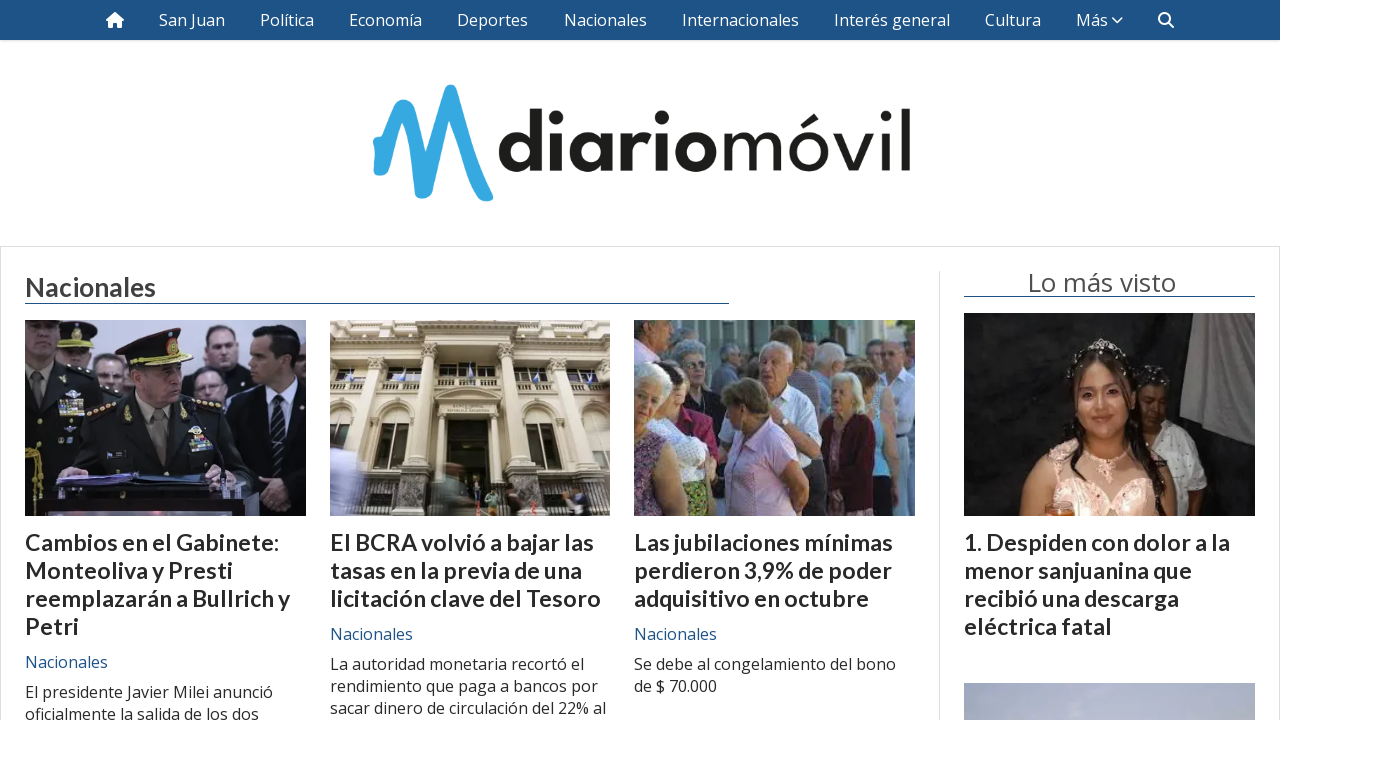

--- FILE ---
content_type: text/html; charset=utf-8
request_url: https://diariomovil.info/categoria/10/nacionales
body_size: 11507
content:
<!DOCTYPE html><html lang="es"><head><title>Nacionales</title><meta name="description" content><meta http-equiv="X-UA-Compatible" content="IE=edge"><meta charset="utf-8"><meta name="viewport" content="width=device-width,minimum-scale=1,initial-scale=1"><link rel="canonical" href="https://diariomovil.info/categoria/10/nacionales"><meta property="og:site_name" content="diariomovil"><meta property="og:type" content="website"><meta property="og:url" content="https://diariomovil.info/categoria/10/nacionales"><meta property="og:title" content="Nacionales"><meta property="og:description" content><meta property="og:image" content="https://diariomovil.info/static/custom/logo-grande.png?t=2025-11-23+03%3A00%3A03.426926"><meta property="og:ttl" content="2419200"><meta name="twitter:card" content="summary"><meta name="twitter:title" content="Nacionales"><meta name="twitter:description" content><meta name="twitter:image" content="https://diariomovil.info/static/custom/logo-grande.png?t=2025-11-23+03%3A00%3A03.426926"><meta name="generator" content="Medios CMS"><link rel="dns-prefetch" href="https://fonts.googleapis.com"><link rel="preconnect" href="https://fonts.googleapis.com" crossorigin><link rel="shortcut icon" href="https://diariomovil.info/static/custom/favicon.png?t=2025-11-23+03%3A00%3A03.426926"><link rel="apple-touch-icon" href="https://diariomovil.info/static/custom/favicon.png?t=2025-11-23+03%3A00%3A03.426926"><link rel="stylesheet" href="/static/plugins/fontawesome/css/fontawesome.min.css"><link rel="stylesheet" href="/static/plugins/fontawesome/css/brands.min.css"><link rel="stylesheet" href="/static/plugins/fontawesome/css/solid.min.css"><link rel="stylesheet" href="/static/css/t_aludra/wasat.css?v=25.2-beta5" id="estilo-css"><link rel="stylesheet" href="https://fonts.googleapis.com/css?family=Lato:400,700|Open+Sans:400,700&display=swap" crossorigin="anonymous" id="font-url"><style>:root { --font-family-alt: 'Lato', sans-serif; --font-family: 'Open Sans', sans-serif; } :root {--html-font-size: 16px;--header-bg-color: transparent; --header-font-color: #c2c2c2; --nav-bg-color: var(--main-color); --nav-font-color: #ffffff; --nav-box-shadow: 0 0 3px var(--main-font-color); --header-max-width: auto; --header-margin: 0 auto 0 auto; --header-padding: 0; --header-box-shadow: none; --header-border-radius: 0; --header-border-top: none; --header-border-right: none; --header-border-bottom: none; --header-border-left: none; --logo-max-width: 600px; --logo-margin: 2rem auto; --fixed-header-height: none; --main-bg-color: #ffffff; --main-font-color: #292929; --main-max-width: 1280px; --main-margin: 0 auto 2rem auto; --main-padding: 1.5rem; --main-box-shadow: none; --main-border-radius: 0; --main-border-top: solid 1px #dddddd; --main-border-right: solid 1px #dddddd; --main-border-bottom: solid 1px #dddddd; --main-border-left: solid 1px #dddddd; --aside-ancho: 340px; --aside-margin: 0 0 0 1.5rem; --aside-padding: 0 0 0 1.5rem; --aside-border-left: solid 1px #ddd; --aside-border-right: none; --footer-bg-color: #383838; --footer-font-color: #ffffff; --footer-max-width: auto; --footer-margin: 4rem 0 0 0; --footer-padding: 1rem; --footer-box-shadow: none; --footer-border-radius: 0; --footer-border-top: none; --footer-border-right: none; --footer-border-bottom: none; --footer-border-left: none; --wrapper-max-width: auto; --wrapper-box-shadow: none; --menu-bg-color: var(--main-color); --menu-text-align: center; --menu-max-width: auto; --menu-margin: 0; --menu-padding: 0 0 0 0; --menu-box-shadow: 0 0 3px; --menu-border-radius: 0; --menu-border-top: none; --menu-border-right: none; --menu-border-bottom: none; --menu-border-left: none; --submenu-bg-color: var(--main-color); --submenu-box-shadow: 0 0 3px; --submenu-padding: 0; --submenu-border-radius: none; --submenu-item-margin: 0; --menuitem-bg-color: transparent; --menuitem-font-color: #ffffff; --menuitem-hover-bg-color: #ffffff; --menuitem-hover-font-color: var(--main-color); --menuitem-font-family: var(--font-family); --menuitem-font-size: 16px; --menuitem-font-weight: none; --menuitem-line-height: 40px; --menuitem-text-transform: none; --menuitem-icon-size: inherit; --menuitem-padding: 0em 1.1em; --menuitem-margin: 0; --menuitem-border-radius: 0; --menuitem-box-shadow: none; --menuitem-border-bottom: none; --menuitem-hover-border-bottom: none; --post-text-align: initial; --post-margin: 0 0 2rem 0; --post-padding: 0; --post-box-shadow: none; --post-border-radius: 0; --post-border-top: none; --post-border-right: none; --post-border-bottom: none; --post-border-left: none; --post-bg-color: transparent; --post-categoria-display: initial; --post-autor-display: initial; --post-detalle-display: initial; --post-img-aspect-ratio: 70%; --post-img-border-radius: 0; --post-img-box-shadow: none; --post-img-filter: none; --post-img-hover-filter: none; --post-grid-min-width: 16rem; --post-grid-column-gap: 1.5rem; --fullpost-enc-align: left; --fullpost-enc-bg-color: transparent; --fullpost-enc-max-width: auto; --fullpost-enc-margin: 0 2rem 1rem 1rem; --fullpost-enc-padding: 1rem 0 0 0; --fullpost-enc-box-shadow: none; --fullpost-enc-border-radius: 0; --fullpost-enc-border-top: solid 4px var(--main-color); --fullpost-enc-border-right: none; --fullpost-enc-border-bottom: none; --fullpost-enc-border-left: none; --fullpost-main-bg-color: transparent; --fullpost-main-max-width: auto; --fullpost-main-margin: 0 0 6rem 0; --fullpost-main-padding: 0; --fullpost-main-box-shadow: none; --fullpost-main-border-radius: 0; --fullpost-main-border-top: none; --fullpost-main-border-right: none; --fullpost-main-border-bottom: none; --fullpost-main-border-left: none; --cuerpo-padding: 0; --cuerpo-border-left: none; --buttons-bg-color: var(--main-color); --buttons-font-color: #ffffff; --buttons-hover-bg-color: #000000; --buttons-hover-font-color: #ffffff; --buttons-font-family: var(--font-family-alt); --buttons-font-size: inherit; --buttons-margin: 0; --buttons-padding: 8px 14px; --buttons-box-shadow: none; --buttons-border-radius: 0; --buttons-border-top: none; --buttons-border-right: none; --buttons-border-bottom: none; --buttons-border-left: none; --inputs-bg-color: #ffffff; --inputs-font-color: #5e5e5e; --inputs-font-family: inherit; --inputs-font-size: 14px; --inputs-padding: 8px; --inputs-box-shadow: 1px 1px 5px grey; --inputs-border-radius: 0; --inputs-border-top: none; --inputs-border-right: none; --inputs-border-bottom: none; --inputs-border-left: none; --titulobloques-bg-color: transparent; --titulobloques-font-color: #4f4f4f; --titulobloques-font-family: var(--font-family); --titulobloques-font-size: 26px; --titulobloques-text-align: center; --titulobloques-max-width: auto; --titulobloques-margin: 0 0 1rem 0; --titulobloques-padding: 0 1rem .1em 0; --titulobloques-box-shadow: none; --titulobloques-border-radius: none; --titulobloques-border-top: none; --titulobloques-border-right: none; --titulobloques-border-bottom: solid 1px var(--main-color); --titulobloques-border-left: none; --titulopagina-bg-color: transparent; --titulopagina-font-color: #404040; --titulopagina-font-family: var(--font-family-alt); --titulopagina-font-size: 26px; --titulopagina-text-align: inherit; --titulopagina-max-width: 44rem; --titulopagina-margin: 0 0 1rem 0; --titulopagina-padding: 0 3rem 0rem 0; --titulopagina-box-shadow: none; --titulopagina-border-radius: 0; --titulopagina-border-top: none; --titulopagina-border-right: none; --titulopagina-border-bottom: solid 1px var(--main-color); --titulopagina-border-left: none; --main-color: #1d5387; --bg-color: #ffffff; } </style><script defer src="https://cdnjs.cloudflare.com/ajax/libs/lazysizes/5.3.2/lazysizes.min.js" integrity="sha512-q583ppKrCRc7N5O0n2nzUiJ+suUv7Et1JGels4bXOaMFQcamPk9HjdUknZuuFjBNs7tsMuadge5k9RzdmO+1GQ==" crossorigin="anonymous" referrerpolicy="no-referrer"></script><script async src="https://www.googletagmanager.com/gtag/js"></script><script>window.dataLayer=window.dataLayer||[];function gtag(){dataLayer.push(arguments);};gtag('js',new Date());gtag('config','G-ETDKF070NV');gtag('config','G-GV5CNJKD1L');</script><style>

.dm_row {
    display: flex; /* Activa Flexbox */
    flex-wrap: wrap; /* Permite que las columnas se ajusten en líneas adicionales si es necesario */
    width: 100%; /* Ancho completo */
	background-color: #383838;
}

.dm_col {
    display: flex;
    flex-direction: column; /* Alinea los elementos hijos en una columna */
    align-items: center; /* Centra el contenido horizontalmente */
    color: white; /* Color del texto */
    width: 33.3%; /* Ancho de cada columna */
	padding:20px;
	box-sizing: border-box;
}

.dm_social_facebook {
	padding:10px;
    background-color: #516eab;
    width: 70%;
	margin-bottom:10px;
}

.dm_social_instagram {
	padding:10px;
    width: 70%;
	margin-bottom:10px;
	background: rgb(131,58,180);
	background: linear-gradient(90deg, rgba(131,58,180,1) 0%, rgba(253,29,29,1) 50%, rgba(252,176,69,1) 100%);
}

.dm_social_tiktok {
	padding:10px;
    background-color: #009191;
    width: 70%;
	margin-bottom:10px;
}

/* Añade estilos para .dm_social_twitter y .dm_social_youtube si es necesario */
.dm_social_twitter {
    padding:10px;
    background-color: #29c5f6;
    width: 70%;
	margin-bottom:10px;
}

.dm_social_youtube {
    padding:10px;
    background-color: #e14e42;
    width: 70%;
	margin-bottom:10px;
}

.dm_col a {
	color:#ffffff;
	text-decoration:none;
	font-family:Arial;
}

.dm_col a:hover {
	color:#ffffff;
	text-decoration:none;
	font-family:Arial;
	background-color: #444;
}

.h3_footer {
	font-family: Montserrat, Arial;
	border-bottom: 4px solid #1aa1ef;
	padding-bottom:3px;
}

.footer.footer1 .menu-simple {
	margin: 1rem auto !important; 
}

.footer.footer1 .bloque-html { 
	width:100%; 
}

.footer.footer1 .datos-contacto { 
	margin: 1rem auto !important; 
}

.footer.footer1 .social-buttons { 
	margin: 0 auto !important;
	margin-top: 1rem !important; 
	margin-bottom: 1rem !important; 
}


/* markup for tablets */
@media screen and (min-width:768px) and (max-width:1024px) {}

/* markup for mobile */
@media screen and (min-width:421px) and (max-width:767px) {
	
	.dm_col {
		width: 100%; /* Ancho de cada columna */
	}

}

/* markup for mobile iphone 5 */
@media screen and (max-width:420px) {
	.dm_col {
		width: 100%; /* Ancho de cada columna */
	}
}

.dm_icono {
	height:22px;
	vertical-align:middle;
}

.dm_button {
	text-align:center;
}

</style><script async src="https://www.googletagmanager.com/gtag/js?id=UA-85844406-1"></script><script>window.dataLayer=window.dataLayer||[];function gtag(){dataLayer.push(arguments)};gtag('js',new Date());gtag('config','UA-85844406-1');</script><script async src="https://pagead2.googlesyndication.com/pagead/js/adsbygoogle.js"></script><script>(adsbygoogle=window.adsbygoogle||[]).push({google_ad_client:"ca-pub-5571981760305777",enable_page_level_ads:true,overlays:{bottom:true}});</script></head><body><div id="wrapper" class="wrapper lista categoria"><header class="header headerA2"><a class="open-nav"><i class="fa fa-bars"></i></a><div class="header__logo"><a href="/"><img class="only-desktop" src="https://diariomovil.info/static/custom/logo.png?t=2025-11-23+03%3A00%3A03.426926" alt="diariomovil"><img class="only-mobile" src="https://diariomovil.info/static/custom/logo-movil.png?t=2025-11-23+03%3A00%3A03.426926" alt="diariomovil"></a></div><div class="header__menu "><ul><li class="header__menu__item "><a href="/" target><i class="fa fa-fw fa-home"></i></a></li><li class="header__menu__item "><a href="/categoria/4/san-juan" target> San Juan </a></li><li class="header__menu__item "><a href="/categoria/7/politica" target> Política </a></li><li class="header__menu__item "><a href="/categoria/8/economia" target> Economía </a></li><li class="header__menu__item "><a href="/categoria/9/deportes" target> Deportes </a></li><li class="header__menu__item "><a href="/categoria/10/nacionales" target> Nacionales </a></li><li class="header__menu__item "><a href="/categoria/11/internacionales" target> Internacionales </a></li><li class="header__menu__item "><a href="/categoria/4/general" target> Interés general </a></li><li class="header__menu__item "><a href="/categoria/12/cultura" target> Cultura </a></li><li class="header__menu__item mas"><a href="javascript:void(0)" target> Más <i class="fa fa-chevron-down"></i></a><ul><li><a href="/categoria/3/curiosidades" target> Curiosidades </a></li><li><a href="/categoria/5/videos" target> Videos </a></li><li><a href="/categoria/6/galerias" target> Galerías </a></li></ul></li><li class="header__menu__item "><a href="/buscar" target><i class="fa fa-fw fa-search"></i></a></li></ul></div><section class="nav" id="nav"><a class="close-nav"><i class="fa fa-times"></i></a><div class="nav__logo"><a href="/"><img class="only-desktop" src="https://diariomovil.info/static/custom/logo.png?t=2025-11-23+03%3A00%3A03.426926" alt="diariomovil"><img class="only-mobile" src="https://diariomovil.info/static/custom/logo-movil.png?t=2025-11-23+03%3A00%3A03.426926" alt="diariomovil"></a></div><div class="menu-simple menu0"><div class="menu-simple__item "><a href="/" target><i class="fa fa-fw fa-home"></i></a></div><div class="menu-simple__item "><a href="/categoria/4/san-juan" target> San Juan </a></div><div class="menu-simple__item "><a href="/categoria/7/politica" target> Política </a></div><div class="menu-simple__item "><a href="/categoria/8/economia" target> Economía </a></div><div class="menu-simple__item "><a href="/categoria/9/deportes" target> Deportes </a></div><div class="menu-simple__item "><a href="/categoria/10/nacionales" target> Nacionales </a></div><div class="menu-simple__item "><a href="/categoria/11/internacionales" target> Internacionales </a></div><div class="menu-simple__item "><a href="/categoria/4/general" target> Interés general </a></div><div class="menu-simple__item "><a href="/categoria/12/cultura" target> Cultura </a></div><div class="menu-simple__item subitems"><a href="javascript:void(0)" target> Más </a><a href="/categoria/3/curiosidades" target class="menu-simple__item"> Curiosidades </a><a href="/categoria/5/videos" target class="menu-simple__item"> Videos </a><a href="/categoria/6/galerias" target class="menu-simple__item"> Galerías </a></div><div class="menu-simple__item "><a href="/buscar" target><i class="fa fa-fw fa-search"></i></a></div></div><div class="social-buttons"><a class="social-buttons__item facebook" href="https://www.facebook.com/DiarioMovilOK" target="_blank"><i class="fa fa-brands fa-facebook"></i></a><a class="social-buttons__item twitter" href="https://twitter.com/diariomovilok" target="_blank"><i class="fa fa-brands fa-x-twitter"></i></a><a class="social-buttons__item instagram" href="https://instagram.com/diariomovilok" target="_blank"><i class="fa fa-brands fa-instagram"></i></a><a class="social-buttons__item tiktok" href="https://www.tiktok.com/@diariomovilsj" target="_blank"><i class="fa fa-brands fa-tiktok"></i></a></div><div class="menu-simple menu1"><div class="menu-simple__item "><a href="/contacto" target> Contacto </a></div><div class="menu-simple__item "><a href="/historial" target> Historial </a></div><div class="menu-simple__item "><a href="/newsletter" target> Newsletter </a></div></div><div class="datos-contacto"><div class="email"><i class="fa fa-envelope"></i><span><a href="/cdn-cgi/l/email-protection#a2c6cbc3d0cbcdcfcdd4cbcee2c5cfc3cbce8cc1cdcf"><span class="__cf_email__" data-cfemail="05616c64776c6a686a736c69456268646c692b666a68">[email&#160;protected]</span></a></span></div></div></section></header><main class="main main3"><section class="principal"><h1 class="titulo-pagina">Nacionales</h1></section><section class="extra1"><div id="lista-contenido"><div class="lista-contenido"><article class="post post__noticia post1"><a class="post__imagen autoratio" href="/contenido/172069/cambios-en-el-gabinete-monteoliva-y-presti-reemplazaran-a-bullrich-y-petri"><img alt="Gabinete" class="img-responsive lazyload" data-sizes="auto" data-src="/download/multimedia.normal.bc74938cf1bb2f7f.bm9ybWFsLndlYnA%3D.webp" data-srcset="/download/multimedia.normal.bc74938cf1bb2f7f.bm9ybWFsLndlYnA%3D.webp 1080w, /download/multimedia.miniatura.84381090c34bf6c1.bWluaWF0dXJhLndlYnA%3D.webp 400w" height="720" src="data:," width="1080"></a><div class="post__datos"><h2 class="post__titulo"><a href="/contenido/172069/cambios-en-el-gabinete-monteoliva-y-presti-reemplazaran-a-bullrich-y-petri">Cambios en el Gabinete: Monteoliva y Presti reemplazarán a Bullrich y Petri</a></h2><a href="https://diariomovil.info/categoria/10/nacionales" class="post__categoria">Nacionales</a><span class="post__fecha"><span class="fecha"></span></span></div><p class="post__detalle">El presidente Javier Milei anunció oficialmente la salida de los dos ministros.</p></article><article class="post post__noticia post1"><a class="post__imagen autoratio" href="/contenido/171946/el-bcra-volvio-a-bajar-las-tasas-en-la-previa-de-una-licitacion-clave-del-tesoro"><img alt="Banco Central" class="img-responsive lazyload" data-sizes="auto" data-src="/download/multimedia.normal.bc14a188cd862328.bm9ybWFsLndlYnA%3D.webp" data-srcset="/download/multimedia.normal.bc14a188cd862328.bm9ybWFsLndlYnA%3D.webp 970w, /download/multimedia.miniatura.83a73ef92dd306f9.bWluaWF0dXJhLndlYnA%3D.webp 400w" height="563" src="data:," width="970"></a><div class="post__datos"><h2 class="post__titulo"><a href="/contenido/171946/el-bcra-volvio-a-bajar-las-tasas-en-la-previa-de-una-licitacion-clave-del-tesoro">El BCRA volvió a bajar las tasas en la previa de una licitación clave del Tesoro</a></h2><a href="https://diariomovil.info/categoria/10/nacionales" class="post__categoria">Nacionales</a><span class="post__fecha"><span class="fecha"></span></span></div><p class="post__detalle">La autoridad monetaria recortó el rendimiento que paga a bancos por sacar dinero de circulación del 22% al 20 por ciento.</p></article><article class="post post__noticia post1"><a class="post__imagen autoratio" href="/contenido/171872/las-jubilaciones-minimas-perdieron-39-de-poder-adquisitivo-en-octubre"><img alt="jubilaciones" class="img-responsive lazyload" data-src="/download/multimedia.miniatura.bbbcc687f7ca8048.bWluaWF0dXJhLndlYnA%3D.webp" height="168" src="data:," width="299"></a><div class="post__datos"><h2 class="post__titulo"><a href="/contenido/171872/las-jubilaciones-minimas-perdieron-39-de-poder-adquisitivo-en-octubre">Las jubilaciones mínimas perdieron 3,9% de poder adquisitivo en octubre</a></h2><a href="https://diariomovil.info/categoria/10/nacionales" class="post__categoria">Nacionales</a><span class="post__fecha"><span class="fecha"></span></span></div><p class="post__detalle">Se debe al congelamiento del bono de $ 70.000</p></article><article class="post post__noticia post1"><a class="post__imagen autoratio" href="/contenido/171830/cierre-temporal-del-paso-cristo-redentor-por-obras-de-mantenimiento-los-detalles"><img alt="Cristo Redentor" class="img-responsive lazyload" data-sizes="auto" data-src="/download/multimedia.normal.8021ca7eecff7933.bm9ybWFsLndlYnA%3D.webp" data-srcset="/download/multimedia.normal.8021ca7eecff7933.bm9ybWFsLndlYnA%3D.webp 1106w, /download/multimedia.miniatura.8d4a4199ae2e391d.bWluaWF0dXJhLndlYnA%3D.webp 400w" height="720" src="data:," width="1106"></a><div class="post__datos"><h2 class="post__titulo"><a href="/contenido/171830/cierre-temporal-del-paso-cristo-redentor-por-obras-de-mantenimiento-los-detalles">Cierre temporal del Paso Cristo Redentor por obras de mantenimiento: los detalles</a></h2><a href="https://diariomovil.info/categoria/10/nacionales" class="post__categoria">Nacionales</a><span class="post__fecha"><span class="fecha"></span></span></div><p class="post__detalle">El cierre, señalaron, es necesario para avanzar con reparaciones esenciales que permitan garantizar la seguridad de los usuarios y el correcto funcionamiento de la infraestructura.</p></article><article class="post post__noticia post1"><a class="post__imagen autoratio" href="/contenido/171796/el-costo-de-la-construccion-subio-16-en-octubre"><img alt="obra construcción " class="img-responsive lazyload" data-alto-grande="1536" data-ancho-grande="2048" data-sizes="auto" data-src="/download/multimedia.normal.80c1a802893e5979.bm9ybWFsLndlYnA%3D.webp" data-srcset="/download/multimedia.normal.80c1a802893e5979.bm9ybWFsLndlYnA%3D.webp 1000w, /download/multimedia.grande.b379df0428911787.Z3JhbmRlLndlYnA%3D.webp 2048w, /download/multimedia.miniatura.afd370cdd8757bd6.bWluaWF0dXJhLndlYnA%3D.webp 400w" height="750" src="data:," width="1000"></a><div class="post__datos"><h2 class="post__titulo"><a href="/contenido/171796/el-costo-de-la-construccion-subio-16-en-octubre">El costo de la construcción subió 1,6% en octubre</a></h2><a href="https://diariomovil.info/categoria/10/nacionales" class="post__categoria">Nacionales</a><span class="post__fecha"><span class="fecha"></span></span></div><p class="post__detalle">El índice se desaceleró respecto de septiembre (3,2%).</p></article><article class="post post__noticia post1"><a class="post__imagen autoratio" href="/contenido/171794/un-nene-de-un-ano-y-medio-mur1o-al-caer-del-noveno-piso-por-el-hueco-de-un-ascen"><img alt="Bomberos de CABA" class="img-responsive lazyload" data-sizes="auto" data-src="/download/multimedia.normal.9aed7bf3d996ee11.bm9ybWFsLndlYnA%3D.webp" data-srcset="/download/multimedia.normal.9aed7bf3d996ee11.bm9ybWFsLndlYnA%3D.webp 970w, /download/multimedia.miniatura.a68a265f4b1eec99.bWluaWF0dXJhLndlYnA%3D.webp 400w" height="526" src="data:," width="970"></a><div class="post__datos"><h2 class="post__titulo"><a href="/contenido/171794/un-nene-de-un-ano-y-medio-mur1o-al-caer-del-noveno-piso-por-el-hueco-de-un-ascen">Un nene de un año y medio mur1ó al caer del noveno piso por el hueco de un ascensor</a></h2><div class="post__autor"><span class="autor__nombre">Diario Móvil</span></div><a href="https://diariomovil.info/categoria/10/nacionales" class="post__categoria">Nacionales</a><span class="post__fecha"><span class="fecha"></span></span></div><p class="post__detalle">Al momento del accidente, la víctima estaba con su familia. Ocurrió en la localidad de Flores.</p></article><article class="post post__noticia post1"><a class="post__imagen autoratio" href="/contenido/171790/la-inflacion-mayorista-registro-una-leve-suba-en-octubre"><img alt="Supermercado inflación venta minorista mayorista" class="img-responsive lazyload" data-sizes="auto" data-src="/download/multimedia.normal.85795ae4afe4cbf3.U3VwZXJtZXJjYWRvIGluZmxhY2nDs24gdmVudGEgbWluX25vcm1hbC53ZWJw.webp" data-srcset="/download/multimedia.normal.85795ae4afe4cbf3.U3VwZXJtZXJjYWRvIGluZmxhY2nDs24gdmVudGEgbWluX25vcm1hbC53ZWJw.webp 800w, /download/multimedia.miniatura.b8c99c669ea2f6e9.U3VwZXJtZXJjYWRvIGluZmxhY2nDs24gdmVudGEgbWluX21pbmlhdHVyYS53ZWJw.webp 400w" height="450" src="data:," width="800"></a><div class="post__datos"><h2 class="post__titulo"><a href="/contenido/171790/la-inflacion-mayorista-registro-una-leve-suba-en-octubre">La inflación mayorista registró una leve suba en octubre</a></h2><a href="https://diariomovil.info/categoria/10/nacionales" class="post__categoria">Nacionales</a><span class="post__fecha"><span class="fecha"></span></span></div><p class="post__detalle">Este número estuvo influenciado por la suba en productos nacionales y la baja en los importados, que venía de aumentar 9% en septiembre.</p></article><article class="post post__noticia post1"><a class="post__imagen autoratio" href="/contenido/171783/casacion-confirmo-el-procesamiento-de-alberto-fernandez-en-la-causa-seguros"><img alt="Alberto Fernández" class="img-responsive lazyload" data-sizes="auto" data-src="/download/multimedia.normal.a82f63be5f241257.bm9ybWFsLndlYnA%3D.webp" data-srcset="/download/multimedia.normal.a82f63be5f241257.bm9ybWFsLndlYnA%3D.webp 791w, /download/multimedia.miniatura.bf64f8ed2ebcf7b6.bWluaWF0dXJhLndlYnA%3D.webp 400w" height="445" src="data:," width="791"></a><div class="post__datos"><h2 class="post__titulo"><a href="/contenido/171783/casacion-confirmo-el-procesamiento-de-alberto-fernandez-en-la-causa-seguros">Casación confirmó el procesamiento de Alberto Fernández en la causa Seguros</a></h2><a href="https://diariomovil.info/categoria/10/nacionales" class="post__categoria">Nacionales</a><span class="post__fecha"><span class="fecha"></span></span></div><p class="post__detalle">La resolución también alcanza al broker Héctor Martínez Sosa y a su esposa, María Cantero, quien fuera secretaria privada del ex mandatario.</p></article><article class="post post__noticia post1"><a class="post__imagen autoratio" href="/contenido/171706/la-metalurgica-cayo-46-en-octubre"><img alt="Metalurgia" class="img-responsive lazyload" data-sizes="auto" data-src="/download/multimedia.normal.82b3b907380c9509.bm9ybWFsLndlYnA%3D.webp" data-srcset="/download/multimedia.normal.82b3b907380c9509.bm9ybWFsLndlYnA%3D.webp 1084w, /download/multimedia.miniatura.860acb1ea18267de.bWluaWF0dXJhLndlYnA%3D.webp 400w" height="720" src="data:," width="1084"></a><div class="post__datos"><h2 class="post__titulo"><a href="/contenido/171706/la-metalurgica-cayo-46-en-octubre">La metalúrgica cayó 4,6% en octubre</a></h2><a href="https://diariomovil.info/categoria/10/nacionales" class="post__categoria">Nacionales</a><span class="post__fecha"><span class="fecha"></span></span></div><p class="post__detalle">En el año crece solo 0,1%, en una comparación con 2024, año de una profunda caída.</p></article><article class="post post__noticia post1"><a class="post__imagen autoratio" href="/contenido/171645/caso-cecilia-strzyzowski-condenaron-a-cadena-perpetua-al-clan-sena"><img alt="cecilia-desaparecida" class="img-responsive lazyload" data-sizes="auto" data-src="/download/multimedia.normal.85217f199d48a310.bm9ybWFsLndlYnA%3D.webp" data-srcset="/download/multimedia.normal.85217f199d48a310.bm9ybWFsLndlYnA%3D.webp 791w, /download/multimedia.miniatura.bd973c04701bfffe.bWluaWF0dXJhLndlYnA%3D.webp 400w" height="445" src="data:," width="791"></a><div class="post__datos"><h2 class="post__titulo"><a href="/contenido/171645/caso-cecilia-strzyzowski-condenaron-a-cadena-perpetua-al-clan-sena">Caso Cecilia Strzyzowski: condenaron a cadena perpetua al clan Sena</a></h2><a href="https://diariomovil.info/categoria/10/nacionales" class="post__categoria">Nacionales</a><span class="post__fecha"><span class="fecha"></span></span></div><p class="post__detalle">Los tres integrantes de la familia fueron declarados culpables.</p></article><article class="post post__noticia post1"><a class="post__imagen autoratio" href="/contenido/171594/javier-milei-nego-el-fin-del-monotributo-son-mentiras-y-operaciones-de-delincuen"><img alt="milei cadena nacional agosto" class="img-responsive lazyload" data-sizes="auto" data-src="/download/multimedia.normal.90df3d994afffb35.bm9ybWFsLndlYnA%3D.webp" data-srcset="/download/multimedia.normal.90df3d994afffb35.bm9ybWFsLndlYnA%3D.webp 880w, /download/multimedia.miniatura.a7490bfc7672f4cc.bWluaWF0dXJhLndlYnA%3D.webp 400w" height="586" src="data:," width="880"></a><div class="post__datos"><h2 class="post__titulo"><a href="/contenido/171594/javier-milei-nego-el-fin-del-monotributo-son-mentiras-y-operaciones-de-delincuen">Javier Milei negó el fin del monotributo: &quot;Son mentiras y operaciones de delincuentes&quot;</a></h2><div class="post__autor"><span class="autor__nombre">Diario Móvil</span></div><a href="https://diariomovil.info/categoria/10/nacionales" class="post__categoria">Nacionales</a><span class="post__fecha"><span class="fecha"></span></span></div><p class="post__detalle">El presidente desmintió publicaciones periodísticas acerca de que esa supuesta idea se materializaría en el proyecto de reforma tributaria.</p></article><article class="post post__noticia post1"><a class="post__imagen autoratio" href="/contenido/171587/un-preso-destrozo-su-tobillera-electronica-y-se-fugo"><img alt="Detenido se fugó" class="img-responsive lazyload" data-sizes="auto" data-src="/download/multimedia.normal.91fd3352cfa57ba3.bm9ybWFsLndlYnA%3D.webp" data-srcset="/download/multimedia.normal.91fd3352cfa57ba3.bm9ybWFsLndlYnA%3D.webp 970w, /download/multimedia.miniatura.b40adb6b752756fb.bWluaWF0dXJhLndlYnA%3D.webp 400w" height="474" src="data:," width="970"></a><div class="post__datos"><h2 class="post__titulo"><a href="/contenido/171587/un-preso-destrozo-su-tobillera-electronica-y-se-fugo">Un preso destrozó su tobillera electrónica y se fugó</a></h2><div class="post__autor"><span class="autor__nombre">Diario Móvil</span></div><a href="https://diariomovil.info/categoria/10/nacionales" class="post__categoria">Nacionales</a><span class="post__fecha"><span class="fecha"></span></span></div><p class="post__detalle">El joven debía cumplir la domiciliaria por un intento de homicidio y se fugó antes de que llegara la custodia.</p></article><article class="post post__noticia post1"><a class="post__imagen autoratio" href="/contenido/171577/la-bronca-de-la-mama-de-la-nena-pateada-mostro-un-carnet-y-se-fue-caminando"><img alt="Agresión a nena" class="img-responsive lazyload" data-sizes="auto" data-src="/download/multimedia.normal.9da9eb22c50b9a1d.bm9ybWFsLndlYnA%3D.webp" data-srcset="/download/multimedia.normal.9da9eb22c50b9a1d.bm9ybWFsLndlYnA%3D.webp 970w, /download/multimedia.miniatura.93e985fbfee62317.bWluaWF0dXJhLndlYnA%3D.webp 400w" height="532" src="data:," width="970"></a><div class="post__datos"><h2 class="post__titulo"><a href="/contenido/171577/la-bronca-de-la-mama-de-la-nena-pateada-mostro-un-carnet-y-se-fue-caminando">La bronca de la mamá de la nena pateada: “Mostró un carnet y se fue caminando”</a></h2><div class="post__autor"><span class="autor__nombre">Diario Móvil</span></div><a href="https://diariomovil.info/categoria/10/nacionales" class="post__categoria">Nacionales</a><span class="post__fecha"><span class="fecha"></span></span></div><p class="post__detalle">El agresor, un joven que mostró un carnet de discapacidad, fue liberado a los pocos minutos.</p></article><article class="post post__noticia post1"><a class="post__imagen autoratio" href="/contenido/171576/para-los-privados-la-inflacion-seguira-arriba-de-2-en-los-proximos-meses"><img alt="Inflación canasta básica alimentaria" class="img-responsive lazyload" data-sizes="auto" data-src="/download/multimedia.normal.8a18019eaf284a04.bm9ybWFsLndlYnA%3D.webp" data-srcset="/download/multimedia.normal.8a18019eaf284a04.bm9ybWFsLndlYnA%3D.webp 970w, /download/multimedia.miniatura.91c9668bfc9a33f5.bWluaWF0dXJhLndlYnA%3D.webp 400w" height="518" src="data:," width="970"></a><div class="post__datos"><h2 class="post__titulo"><a href="/contenido/171576/para-los-privados-la-inflacion-seguira-arriba-de-2-en-los-proximos-meses">Para los privados, la inflación seguirá arriba de 2% en los próximos meses</a></h2><div class="post__autor"><span class="autor__nombre">Diario Móvil</span></div><a href="https://diariomovil.info/categoria/10/nacionales" class="post__categoria">Nacionales</a><span class="post__fecha"><span class="fecha"></span></span></div><p class="post__detalle">Tras el dato de octubre, los analistas privados estiman que el proceso de desinflación será más lento.</p></article><article class="post post__noticia post1"><a class="post__imagen autoratio" href="/contenido/171503/robo-un-celular-y-quiso-escapar-pero-vecinos-lo-bajaron-de-la-moto-y-golpearon"><img alt="Robo" class="img-responsive lazyload" data-sizes="auto" data-src="/download/multimedia.normal.95f5a34b152102a4.bm9ybWFsLndlYnA%3D.webp" data-srcset="/download/multimedia.normal.95f5a34b152102a4.bm9ybWFsLndlYnA%3D.webp 970w, /download/multimedia.miniatura.ae4c09bf55e99739.bWluaWF0dXJhLndlYnA%3D.webp 400w" height="535" src="data:," width="970"></a><div class="post__datos"><h2 class="post__titulo"><a href="/contenido/171503/robo-un-celular-y-quiso-escapar-pero-vecinos-lo-bajaron-de-la-moto-y-golpearon">Robó un celular y quiso escapar, pero vecinos lo bajaron de la moto y golpearon</a></h2><div class="post__autor"><span class="autor__nombre">Diario Móvil</span></div><a href="https://diariomovil.info/categoria/10/nacionales" class="post__categoria">Nacionales</a><span class="post__fecha"><span class="fecha"></span></span></div><p class="post__detalle">Vecinos advirtieron el accionar del motochorro y evitar que escapara. La secuencia quedó grabada.</p></article><article class="post post__noticia post1"><a class="post__imagen autoratio" href="/contenido/171478/trasladaron-a-de-vido-desde-comodoro-py-a-la-carcel-de-ezeiza-para-cumplir-su-se"><img alt="De Vido" class="img-responsive lazyload" data-sizes="auto" data-src="/download/multimedia.normal.a35c453b2ad04394.bm9ybWFsLndlYnA%3D.webp" data-srcset="/download/multimedia.normal.a35c453b2ad04394.bm9ybWFsLndlYnA%3D.webp 992w, /download/multimedia.miniatura.963dfee478113df6.bWluaWF0dXJhLndlYnA%3D.webp 400w" height="583" src="data:," width="992"></a><div class="post__datos"><h2 class="post__titulo"><a href="/contenido/171478/trasladaron-a-de-vido-desde-comodoro-py-a-la-carcel-de-ezeiza-para-cumplir-su-se">Trasladaron a De Vido desde Comodoro Py a la cárcel de Ezeiza para cumplir su sentencia</a></h2><a href="https://diariomovil.info/categoria/10/nacionales" class="post__categoria">Nacionales</a><span class="post__fecha"><span class="fecha"></span></span></div><p class="post__detalle">El exministro de Planificación Federal del kirchnerismo fue enviado al Complejo Penitenciario Federal.</p></article><article class="post post__noticia post1"><a class="post__imagen autoratio" href="/contenido/171471/muerte-de-maradona-la-fiscalia-solicito-que-makintach-sea-destituida"><img alt="Makintach" class="img-responsive lazyload" data-sizes="auto" data-src="/download/multimedia.normal.81c9741ffb2e56db.bm9ybWFsLndlYnA%3D.webp" data-srcset="/download/multimedia.normal.81c9741ffb2e56db.bm9ybWFsLndlYnA%3D.webp 1080w, /download/multimedia.miniatura.9c0ed0b89e4ff027.bWluaWF0dXJhLndlYnA%3D.webp 400w" height="720" src="data:," width="1080"></a><div class="post__datos"><h2 class="post__titulo"><a href="/contenido/171471/muerte-de-maradona-la-fiscalia-solicito-que-makintach-sea-destituida">Muerte de Maradona: la Fiscalía solicitó que Makintach sea destituida</a></h2><a href="https://diariomovil.info/categoria/10/nacionales" class="post__categoria">Nacionales</a><span class="post__fecha"><span class="fecha"></span></span></div><p class="post__detalle">La fiscal Ana Duarte consideró que la magistrada “mintió, presionó y abusó del poder”.</p></article><article class="post post__noticia post1"><a class="post__imagen autoratio" href="/contenido/171450/julio-de-vido-se-entrego-en-comodoro-py-y-quedo-detenido-por-la-tragedia-de-once"><img alt="De Vido" class="img-responsive lazyload" data-sizes="auto" data-src="/download/multimedia.normal.a35c453b2ad04394.bm9ybWFsLndlYnA%3D.webp" data-srcset="/download/multimedia.normal.a35c453b2ad04394.bm9ybWFsLndlYnA%3D.webp 992w, /download/multimedia.miniatura.963dfee478113df6.bWluaWF0dXJhLndlYnA%3D.webp 400w" height="583" src="data:," width="992"></a><div class="post__datos"><h2 class="post__titulo"><a href="/contenido/171450/julio-de-vido-se-entrego-en-comodoro-py-y-quedo-detenido-por-la-tragedia-de-once">Julio De Vido se entregó en Comodoro Py y quedó detenido por la tragedia de Once</a></h2><a href="https://diariomovil.info/categoria/10/nacionales" class="post__categoria">Nacionales</a><span class="post__fecha"><span class="fecha"></span></span></div><p class="post__detalle">El exministro de Planificación está condenado por ser considerado partícipe necesario del delito de administración fraudulenta en perjuicio de la administración pública.</p></article><article class="post post__noticia post1"><a class="post__imagen autoratio" href="/contenido/171414/cuanto-necesito-una-familia-para-no-ser-pobre-en-octubre"><img alt="expectativas de inflación" class="img-responsive lazyload" data-sizes="auto" data-src="/download/multimedia.normal.851a79b2a981e8b8.bm9ybWFsLndlYnA%3D.webp" data-srcset="/download/multimedia.normal.851a79b2a981e8b8.bm9ybWFsLndlYnA%3D.webp 796w, /download/multimedia.miniatura.84c0e393cf9ef91b.bWluaWF0dXJhLndlYnA%3D.webp 400w" height="439" src="data:," width="796"></a><div class="post__datos"><h2 class="post__titulo"><a href="/contenido/171414/cuanto-necesito-una-familia-para-no-ser-pobre-en-octubre">¿Cuánto necesitó una familia para no ser pobre en octubre?</a></h2><a href="https://diariomovil.info/categoria/10/nacionales" class="post__categoria">Nacionales</a><span class="post__fecha"><span class="fecha"></span></span></div><p class="post__detalle">El dato del INDEC arrojó un aumento del 3,1% respecto a sepetiembre.</p></article><article class="post post__noticia post1"><a class="post__imagen autoratio" href="/contenido/171388/una-familia-necesito-mas-de-1200000-para-no-ser-pobre-en-octubre"><img alt="Inflación supermercado canasta básica" class="img-responsive lazyload" data-sizes="auto" data-src="/download/multimedia.normal.9719ea67f72d7939.bm9ybWFsLndlYnA%3D.webp" data-srcset="/download/multimedia.normal.9719ea67f72d7939.bm9ybWFsLndlYnA%3D.webp 970w, /download/multimedia.miniatura.beb4eea5daadc279.bWluaWF0dXJhLndlYnA%3D.webp 400w" height="516" src="data:," width="970"></a><div class="post__datos"><h2 class="post__titulo"><a href="/contenido/171388/una-familia-necesito-mas-de-1200000-para-no-ser-pobre-en-octubre">Una familia necesitó más de $1.200.000 para no ser pobre en octubre</a></h2><div class="post__autor"><span class="autor__nombre">Diario Móvil</span></div><a href="https://diariomovil.info/categoria/10/nacionales" class="post__categoria">Nacionales</a><span class="post__fecha"><span class="fecha"></span></span></div><p class="post__detalle">En paralelo a la inflación del décimo mes del año, el INDEC informó los valores que determinan las líneas de pobreza e indigencia en el país.</p></article><article class="post post__noticia post1"><a class="post__imagen autoratio" href="/contenido/171361/unicef-informo-una-baja-en-la-pobreza-infantil-pero-alerto-por-el-endeudamiento-"><img alt="Pobreza niños pobres basura indigencia" class="img-responsive lazyload" data-sizes="auto" data-src="/download/multimedia.normal.b219654b649eb922.UG9icmV6YSBuacOxb3MgcG9icmVzIGJhc3VyYSBpbmRpX25vcm1hbC53ZWJw.webp" data-srcset="/download/multimedia.normal.b219654b649eb922.UG9icmV6YSBuacOxb3MgcG9icmVzIGJhc3VyYSBpbmRpX25vcm1hbC53ZWJw.webp 970w, /download/multimedia.miniatura.9fe6cbc9e9b749f3.UG9icmV6YSBuacOxb3MgcG9icmVzIGJhc3VyYSBpbmRpX21pbmlhdHVyYS53ZWJw.webp 400w" height="549" src="data:," width="970"></a><div class="post__datos"><h2 class="post__titulo"><a href="/contenido/171361/unicef-informo-una-baja-en-la-pobreza-infantil-pero-alerto-por-el-endeudamiento-">UNICEF informó una baja en la pobreza infantil, pero alertó por el endeudamiento en los hogares</a></h2><a href="https://diariomovil.info/categoria/10/nacionales" class="post__categoria">Nacionales</a><span class="post__fecha"><span class="fecha"></span></span></div><p class="post__detalle">El dato surge de la 9na Encuesta Rápida que analiza las condiciones sociales y económicas de la infancia en el país.</p></article><article class="post post__noticia post1"><a class="post__imagen autoratio" href="/contenido/171334/bullrich-creo-la-carrera-de-investigador-del-delito-para-profesionales"><img alt="Patricia Bullrich" class="img-responsive lazyload" data-sizes="auto" data-src="/download/multimedia.normal.a6463637c64081d8.UGF0cmljaWEgQnVsbHJpY2hfbm9ybWFsLndlYnA%3D.webp" data-srcset="/download/multimedia.normal.a6463637c64081d8.UGF0cmljaWEgQnVsbHJpY2hfbm9ybWFsLndlYnA%3D.webp 970w, /download/multimedia.miniatura.935bdbf0c363c893.UGF0cmljaWEgQnVsbHJpY2hfbWluaWF0dXJhLndlYnA%3D.webp 400w" height="553" src="data:," width="970"></a><div class="post__datos"><h2 class="post__titulo"><a href="/contenido/171334/bullrich-creo-la-carrera-de-investigador-del-delito-para-profesionales">Bullrich creó la carrera de &quot;investigador del delito&quot; para profesionales</a></h2><a href="https://diariomovil.info/categoria/10/nacionales" class="post__categoria">Nacionales</a><span class="post__fecha"><span class="fecha"></span></span></div><p class="post__detalle">La iniciativa apunta al fortalecimiento institucional en áreas de prevención, detección e investigación de delitos complejos.</p></article><article class="post post__noticia post1"><a class="post__imagen autoratio" href="/contenido/171324/a-un-mes-de-la-desaparicion-de-los-jubilados-pedro-y-juana-en-chubut-como-sigue-"><img alt="Jubilados" class="img-responsive lazyload" data-sizes="auto" data-src="/download/multimedia.normal.a53e3a0b10def8ff.bm9ybWFsLndlYnA%3D.webp" data-srcset="/download/multimedia.normal.a53e3a0b10def8ff.bm9ybWFsLndlYnA%3D.webp 1280w, /download/multimedia.miniatura.b7653524305ff022.bWluaWF0dXJhLndlYnA%3D.webp 400w" height="672" src="data:," width="1280"></a><div class="post__datos"><h2 class="post__titulo"><a href="/contenido/171324/a-un-mes-de-la-desaparicion-de-los-jubilados-pedro-y-juana-en-chubut-como-sigue-">A un mes de la desaparición de los jubilados Pedro y Juana en Chubut: cómo sigue la búsqueda</a></h2><a href="https://diariomovil.info/categoria/10/nacionales" class="post__categoria">Nacionales</a><span class="post__fecha"><span class="fecha"></span></span></div><p class="post__detalle">El caso que conmocionó tanto a locales como al resto del país lleva 31 días sin respuestas, ya que a la pareja se la vio por última vez, el pasado 11 de octubre cuando se encaminaron en un viaje de fin de semana</p></article><article class="post post__noticia post1"><a class="post__imagen autoratio" href="/contenido/171320/presupuesto-2026-jubilados-mantendran-aumentos-por-inflacion-pero-sin-bonos"><img alt="Jubilación jubilados moratoria" class="img-responsive lazyload" data-sizes="auto" data-src="/download/multimedia.normal.8b728338f7df2b75.bm9ybWFsLndlYnA%3D.webp" data-srcset="/download/multimedia.normal.8b728338f7df2b75.bm9ybWFsLndlYnA%3D.webp 970w, /download/multimedia.miniatura.96b11ec4c82d57a5.bWluaWF0dXJhLndlYnA%3D.webp 400w" height="602" src="data:," width="970"></a><div class="post__datos"><h2 class="post__titulo"><a href="/contenido/171320/presupuesto-2026-jubilados-mantendran-aumentos-por-inflacion-pero-sin-bonos">Presupuesto 2026: jubilados mantendrán aumentos por inflación pero sin bonos</a></h2><a href="https://diariomovil.info/categoria/10/nacionales" class="post__categoria">Nacionales</a><span class="post__fecha"><span class="fecha"></span></span></div><p class="post__detalle">Los jubilados que cobran la mínima no tendrán ningún aumento del bono, que está estancado desde marzo del 2024 en 70 mil pesos.</p></article></div><ul class="widget-pagination pagination"><li><a>Página 1</a></li><li><a href="#" data-pagina="2"> >> </a></li></ul></div></section><section class="extra2"></section><section class="aside"><section class="bloque lo-mas-visto"><div class="bloque__titulo ">Lo más visto</div><div class="bloque__lista"><article class="post post__noticia post1"><a class="post__imagen autoratio" href="/contenido/172013/despiden-con-dolor-a-la-menor-sanjuanina-que-recibio-una-descarga-electrica-fata"><img alt="Emiliana 9 de Julio" class="img-responsive lazyload" data-sizes="auto" data-src="/download/multimedia.normal.874dbbe217674e52.bm9ybWFsLndlYnA%3D.webp" data-srcset="/download/multimedia.normal.874dbbe217674e52.bm9ybWFsLndlYnA%3D.webp 790w, /download/multimedia.miniatura.94ec267ddaaefec8.bWluaWF0dXJhLndlYnA%3D.webp 400w" height="505" src="data:," width="790"></a><div class="post__datos"><h2 class="post__titulo"><a href="/contenido/172013/despiden-con-dolor-a-la-menor-sanjuanina-que-recibio-una-descarga-electrica-fata">Despiden con dolor a la menor sanjuanina que recibió una descarga eléctrica fatal</a></h2><div class="post__autor"><span class="autor__nombre">Diario Móvil</span></div><span class="post__fecha"><span class="fecha"></span></span></div><p class="post__detalle">La jovencita tenía sólo 17 años de edad. Vivía en el departamento de 9 de Julio.</p></article><article class="post post__noticia post1"><a class="post__imagen autoratio" href="/contenido/172023/tres-heridos-tras-un-vuelco-en-25-de-mayo"><img alt="a1ea2693-4dde-4e4f-87d5-89e2f6de51e9" class="img-responsive lazyload" data-sizes="auto" data-src="/download/multimedia.normal.92a3edfa8ca706dd.bm9ybWFsLndlYnA%3D.webp" data-srcset="/download/multimedia.normal.92a3edfa8ca706dd.bm9ybWFsLndlYnA%3D.webp 900w, /download/multimedia.miniatura.a57666fa8f5f1beb.bWluaWF0dXJhLndlYnA%3D.webp 400w" height="599" src="data:," width="900"></a><div class="post__datos"><h2 class="post__titulo"><a href="/contenido/172023/tres-heridos-tras-un-vuelco-en-25-de-mayo">Tres heridos tras un vuelco en 25 de Mayo</a></h2><div class="post__autor"><span class="autor__nombre">Diario Móvil</span></div><span class="post__fecha"><span class="fecha"></span></span></div><p class="post__detalle">Una de las jóvenes tiene 25 años, según confirmaron fuentes policiales.</p></article><article class="post post__noticia post1"><a class="post__imagen autoratio" href="/contenido/172049/escrachan-a-los-virgolini-que-ocasionaron-un-calvario-con-picadas-en-chimbas-la-"><img alt="WhatsApp Image 2025-11-22 at 12.59.55" class="img-responsive lazyload" data-alto-grande="1080" data-ancho-grande="1440" data-sizes="auto" data-src="/download/multimedia.normal.a045e9148ce54209.bm9ybWFsLndlYnA%3D.webp" data-srcset="/download/multimedia.normal.a045e9148ce54209.bm9ybWFsLndlYnA%3D.webp 1000w, /download/multimedia.grande.b1cca033038988a9.Z3JhbmRlLndlYnA%3D.webp 1440w, /download/multimedia.miniatura.bd39bc926ab19c5b.bWluaWF0dXJhLndlYnA%3D.webp 400w" height="750" src="data:," width="1000"></a><div class="post__datos"><h2 class="post__titulo"><a href="/contenido/172049/escrachan-a-los-virgolini-que-ocasionaron-un-calvario-con-picadas-en-chimbas-la-">Escrachan a los &quot;virgolini&quot; que ocasionaron un calvario con picadas en Chimbas: &quot;La policía no apareció&quot;</a></h2><div class="post__autor"><span class="autor__nombre">Diario Móvil</span></div><span class="post__fecha"><span class="fecha"></span></span></div><p class="post__detalle">Un grupo de jóvenes ocasionaron un calvario en el interior del Barrio Santo Domingo, en Chimbas, cuando hacían maniobras peligrosas y hasta picadas. Los vecinos denunciaron y la policía no apareció.</p></article><article class="post post__noticia post1"><a class="post__imagen autoratio" href="/contenido/172053/un-hombre-lucha-por-su-vida-luego-de-ser-atacado-a-machetazos-en-sarmiento"><img alt="Hospital Rawson" class="img-responsive lazyload" data-alto-grande="2766" data-ancho-grande="4160" data-sizes="auto" data-src="/download/multimedia.normal.885e3822c4719330.MDJiYWUzNDUtNjIxZC00N2FlLWE0ZDYtYjUyMzk1ZmRfbm9ybWFsLndlYnA%3D.webp" data-srcset="/download/multimedia.normal.885e3822c4719330.MDJiYWUzNDUtNjIxZC00N2FlLWE0ZDYtYjUyMzk1ZmRfbm9ybWFsLndlYnA%3D.webp 1000w, /download/multimedia.grande.8f6fba7e99bf4dc6.MDJiYWUzNDUtNjIxZC00N2FlLWE0ZDYtYjUyMzk1ZmRfZ3JhbmRlLndlYnA%3D.webp 4160w, /download/multimedia.miniatura.ad31e776324b4626.MDJiYWUzNDUtNjIxZC00N2FlLWE0ZDYtYjUyMzk1ZmRfbWluaWF0dXJhLndlYnA%3D.webp 400w" height="665" src="data:," width="1000"></a><div class="post__datos"><h2 class="post__titulo"><a href="/contenido/172053/un-hombre-lucha-por-su-vida-luego-de-ser-atacado-a-machetazos-en-sarmiento">Un hombre lucha por su vida luego de ser atacado a machetazos en Sarmiento</a></h2><div class="post__autor"><span class="autor__nombre">Diario Móvil</span></div><span class="post__fecha"><span class="fecha"></span></span></div><p class="post__detalle">El violento hecho ocurrió en medio de una gresca en el barrio Sarmiento Conjunto 2.</p></article><article class="post post__noticia post1"><a class="post__imagen autoratio" href="/contenido/172057/se-conocieron-mas-detalles-de-la-muerte-de-un-nino-en-un-incendio"><img alt="incendiooo" class="img-responsive lazyload" data-sizes="auto" data-src="/download/multimedia.normal.b9e9d58dcf1b2f63.bm9ybWFsLndlYnA%3D.webp" data-srcset="/download/multimedia.normal.b9e9d58dcf1b2f63.bm9ybWFsLndlYnA%3D.webp 807w, /download/multimedia.miniatura.920277311731f44c.bWluaWF0dXJhLndlYnA%3D.webp 400w" height="454" src="data:," width="807"></a><div class="post__datos"><h2 class="post__titulo"><a href="/contenido/172057/se-conocieron-mas-detalles-de-la-muerte-de-un-nino-en-un-incendio">Se conocieron más detalles de la muerte de un niño en un incendio</a></h2><div class="post__autor"><span class="autor__nombre">Diario Móvil</span></div><span class="post__fecha"><span class="fecha"></span></span></div><p class="post__detalle">El jefe de Policía, Néstor Álvarez, brindó detalles del trágico siniestro en Santa Lucía, donde un niño de 7 años con autismo falleció. Las hipótesis sobre el origen del fuego son una garrafa o un problema eléctrico.</p></article></div></section></section></main><footer class="footer "><div class="menu-simple "><div class="menu-simple__item "><a href="/contacto" target> Contacto </a></div><div class="menu-simple__item "><a href="/historial" target> Historial </a></div><div class="menu-simple__item "><a href="/newsletter" target> Newsletter </a></div></div><div class="bloque-html"><div class="codigo-html"><div class="dm_row"><div class="dm_col"><h3 class="h3_footer">Redes</h3><a class="dm_button dm_social_facebook" href="https://www.facebook.com/DiarioMovilOK" rel="noopener" target="_blank"> <img class="dm_icono lazyload" data-src="https://diariomovil.info/download/multimedia.miniatura.9bdf8d4e52707a59.aWNvLWZhY2Vib29rX21pbmlhdHVyYS53ZWJw.webp" src="data:,"> S&iacute;guenos en Facebook </a> <a class="dm_button dm_social_instagram" href="https://instagram.com/diariomovilok" rel="noopener" target="_blank"> <img class="dm_icono lazyload" data-src="https://diariomovil.info/download/multimedia.miniatura.afad5cfaca1c4efa.aWNvLWluc3RhZ3JhbV9taW5pYXR1cmEud2VicA%3D%3D.webp" src="data:,"> S&iacute;guenos en Instragram </a> <a class="dm_button dm_social_tiktok" href="https://www.tiktok.com/@diariomovilsj" rel="noopener" target="_blank"> <img class="dm_icono lazyload" data-src="https://diariomovil.info/download/multimedia.miniatura.9c271f806f61a629.aWNvLXRpa3Rva19taW5pYXR1cmEud2VicA%3D%3D.webp" src="data:,"> S&iacute;guenos en TikTok </a> <a class="dm_button dm_social_twitter" href="https://twitter.com/DiarioMovilOK" rel="noopener" target="_blank"> <img class="dm_icono lazyload" data-src="https://diariomovil.info/download/multimedia.miniatura.96444cb3885243c9.aWNvLXR3aXR0ZXJfbWluaWF0dXJhLndlYnA%3D.webp" src="data:,"> S&iacute;guenos en X </a> <a class="dm_button dm_social_youtube" href="https://www.youtube.com/channel/UCuAxrEKNNTbjN-rIEIstOCg" rel="noopener" target="_blank"> <img class="dm_icono lazyload" data-src="https://diariomovil.info/download/multimedia.miniatura.ae4c3deacd73948c.aWNvLXlvdXR1YmVfbWluaWF0dXJhLndlYnA%3D.webp" src="data:,"> S&iacute;guenos en YouTube </a></div><div class="dm_col"><h3 class="h3_footer">Escuch&aacute;</h3><a href="http://www.radiolagentefm.com.ar" rel="noopener" target="_blank"> <img alt class="lazyload" data-src="https://diariomovil.info/download/multimedia.normal.8c56260c5711156d.cmFkaW9nZW50ZTkwNV9ub3JtYWwud2VicA%3D%3D.webp" height="157" src="data:," width="127"> </a></div><div class="dm_col"><h3 class="h3_footer">Otros medios</h3><a href="https://www.enoticias.com.ar/" rel="noopener" target="_blank"> <img alt class="lazyload" data-src="https://diariomovil.info/download/multimedia.miniatura.86a788bbb3726284.ZS1ub3RpY2lhc19taW5pYXR1cmEud2VicA%3D%3D.webp" height="109" src="data:," width="94"> </a> <a href="https://www.diariourbano.com.ar/" rel="noopener" target="_blank"> <img alt class="lazyload" data-src="https://diariomovil.info/download/multimedia.miniatura.b4abee73a8cf6343.ZGlhcmktdXJiYW5vX21pbmlhdHVyYS53ZWJw.webp" height="109" src="data:," width="156"> </a></div></div></div></div><div class="social-buttons"><a class="social-buttons__item facebook" href="https://www.facebook.com/DiarioMovilOK" target="_blank"><i class="fa fa-brands fa-facebook"></i></a><a class="social-buttons__item twitter" href="https://twitter.com/diariomovilok" target="_blank"><i class="fa fa-brands fa-x-twitter"></i></a><a class="social-buttons__item instagram" href="https://instagram.com/diariomovilok" target="_blank"><i class="fa fa-brands fa-instagram"></i></a><a class="social-buttons__item tiktok" href="https://www.tiktok.com/@diariomovilsj" target="_blank"><i class="fa fa-brands fa-tiktok"></i></a></div><div class="datos-contacto"><div class="email"><i class="fa fa-envelope"></i><span><a href="/cdn-cgi/l/email-protection#5b3f323a29323436342d32371b3c363a323775383436"><span class="__cf_email__" data-cfemail="25414c44574c4a484a534c49654248444c490b464a48">[email&#160;protected]</span></a></span></div></div><div class="poweredby"><a href="https://medios.io/?utm_source=diariomovil.info&utm_medium=website&utm_campaign=logo-footer&ref=" target="_blank" rel="nofollow"><img loading="lazy" src="/static/img/creado-con-medios.png?v=25.2-beta5" alt="Sitio web creado con Medios CMS" style="height:24px"></a></div></footer></div><script data-cfasync="false" src="/cdn-cgi/scripts/5c5dd728/cloudflare-static/email-decode.min.js"></script><script src="https://www.google.com/recaptcha/enterprise.js" async defer></script><script>let config={template:"aludra",gaMedios:"G-ETDKF070NV",lang:"es",googleAnalyticsId:"G-GV5CNJKD1L",recaptchaPublicKey:"6Ld7LPwrAAAAAG-0ZA5enjV7uzQwjJPVHgBn7ojV",planFree:false,preroll:null,copyProtection:null,comentarios:null,newsletter:null,photoswipe:null,splash:null,twitear:null,scrollInfinito:null,cookieConsent:null,encuestas:null,blockadblock:null,escucharArticulos:null,};config.comentarios={sistema:"facebook",disqusShortname:""};config.encuestas={};config.listaContenido={categoria:10,};window.MediosConfig=config;</script><script defer src="/static/js/app.min.js?v=25.2-beta5"></script><div id="fb-root"></div><script async defer crossorigin="anonymous" src="https://connect.facebook.net/es_LA/sdk.js#xfbml=1&version=v13.0&autoLogAppEvents=1&appId="></script><script defer src="https://static.cloudflareinsights.com/beacon.min.js/vcd15cbe7772f49c399c6a5babf22c1241717689176015" integrity="sha512-ZpsOmlRQV6y907TI0dKBHq9Md29nnaEIPlkf84rnaERnq6zvWvPUqr2ft8M1aS28oN72PdrCzSjY4U6VaAw1EQ==" data-cf-beacon='{"version":"2024.11.0","token":"26db74d47a144c978d9f6fffe938ab2a","r":1,"server_timing":{"name":{"cfCacheStatus":true,"cfEdge":true,"cfExtPri":true,"cfL4":true,"cfOrigin":true,"cfSpeedBrain":true},"location_startswith":null}}' crossorigin="anonymous"></script>
</body></html>

--- FILE ---
content_type: text/html; charset=utf-8
request_url: https://www.google.com/recaptcha/api2/aframe
body_size: -85
content:
<!DOCTYPE HTML><html><head><meta http-equiv="content-type" content="text/html; charset=UTF-8"></head><body><script nonce="HT886Jf5jeo8fEplASWU3Q">/** Anti-fraud and anti-abuse applications only. See google.com/recaptcha */ try{var clients={'sodar':'https://pagead2.googlesyndication.com/pagead/sodar?'};window.addEventListener("message",function(a){try{if(a.source===window.parent){var b=JSON.parse(a.data);var c=clients[b['id']];if(c){var d=document.createElement('img');d.src=c+b['params']+'&rc='+(localStorage.getItem("rc::a")?sessionStorage.getItem("rc::b"):"");window.document.body.appendChild(d);sessionStorage.setItem("rc::e",parseInt(sessionStorage.getItem("rc::e")||0)+1);localStorage.setItem("rc::h",'1763914469651');}}}catch(b){}});window.parent.postMessage("_grecaptcha_ready", "*");}catch(b){}</script></body></html>